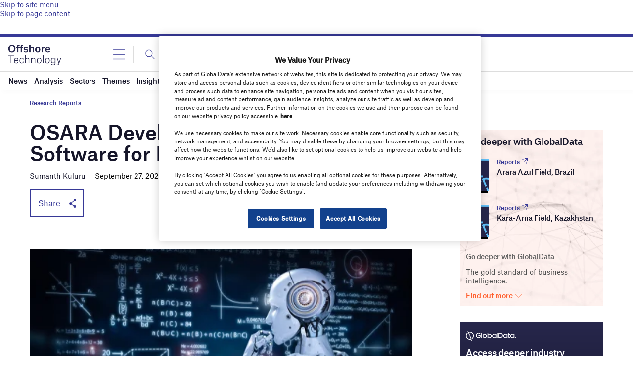

--- FILE ---
content_type: text/html; charset=utf-8
request_url: https://www.google.com/recaptcha/api2/anchor?ar=1&k=6LcqBjQUAAAAAOm0OoVcGhdeuwRaYeG44rfzGqtv&co=aHR0cHM6Ly93d3cub2Zmc2hvcmUtdGVjaG5vbG9neS5jb206NDQz&hl=en&v=PoyoqOPhxBO7pBk68S4YbpHZ&size=normal&anchor-ms=20000&execute-ms=30000&cb=e578c8zee2yv
body_size: 49505
content:
<!DOCTYPE HTML><html dir="ltr" lang="en"><head><meta http-equiv="Content-Type" content="text/html; charset=UTF-8">
<meta http-equiv="X-UA-Compatible" content="IE=edge">
<title>reCAPTCHA</title>
<style type="text/css">
/* cyrillic-ext */
@font-face {
  font-family: 'Roboto';
  font-style: normal;
  font-weight: 400;
  font-stretch: 100%;
  src: url(//fonts.gstatic.com/s/roboto/v48/KFO7CnqEu92Fr1ME7kSn66aGLdTylUAMa3GUBHMdazTgWw.woff2) format('woff2');
  unicode-range: U+0460-052F, U+1C80-1C8A, U+20B4, U+2DE0-2DFF, U+A640-A69F, U+FE2E-FE2F;
}
/* cyrillic */
@font-face {
  font-family: 'Roboto';
  font-style: normal;
  font-weight: 400;
  font-stretch: 100%;
  src: url(//fonts.gstatic.com/s/roboto/v48/KFO7CnqEu92Fr1ME7kSn66aGLdTylUAMa3iUBHMdazTgWw.woff2) format('woff2');
  unicode-range: U+0301, U+0400-045F, U+0490-0491, U+04B0-04B1, U+2116;
}
/* greek-ext */
@font-face {
  font-family: 'Roboto';
  font-style: normal;
  font-weight: 400;
  font-stretch: 100%;
  src: url(//fonts.gstatic.com/s/roboto/v48/KFO7CnqEu92Fr1ME7kSn66aGLdTylUAMa3CUBHMdazTgWw.woff2) format('woff2');
  unicode-range: U+1F00-1FFF;
}
/* greek */
@font-face {
  font-family: 'Roboto';
  font-style: normal;
  font-weight: 400;
  font-stretch: 100%;
  src: url(//fonts.gstatic.com/s/roboto/v48/KFO7CnqEu92Fr1ME7kSn66aGLdTylUAMa3-UBHMdazTgWw.woff2) format('woff2');
  unicode-range: U+0370-0377, U+037A-037F, U+0384-038A, U+038C, U+038E-03A1, U+03A3-03FF;
}
/* math */
@font-face {
  font-family: 'Roboto';
  font-style: normal;
  font-weight: 400;
  font-stretch: 100%;
  src: url(//fonts.gstatic.com/s/roboto/v48/KFO7CnqEu92Fr1ME7kSn66aGLdTylUAMawCUBHMdazTgWw.woff2) format('woff2');
  unicode-range: U+0302-0303, U+0305, U+0307-0308, U+0310, U+0312, U+0315, U+031A, U+0326-0327, U+032C, U+032F-0330, U+0332-0333, U+0338, U+033A, U+0346, U+034D, U+0391-03A1, U+03A3-03A9, U+03B1-03C9, U+03D1, U+03D5-03D6, U+03F0-03F1, U+03F4-03F5, U+2016-2017, U+2034-2038, U+203C, U+2040, U+2043, U+2047, U+2050, U+2057, U+205F, U+2070-2071, U+2074-208E, U+2090-209C, U+20D0-20DC, U+20E1, U+20E5-20EF, U+2100-2112, U+2114-2115, U+2117-2121, U+2123-214F, U+2190, U+2192, U+2194-21AE, U+21B0-21E5, U+21F1-21F2, U+21F4-2211, U+2213-2214, U+2216-22FF, U+2308-230B, U+2310, U+2319, U+231C-2321, U+2336-237A, U+237C, U+2395, U+239B-23B7, U+23D0, U+23DC-23E1, U+2474-2475, U+25AF, U+25B3, U+25B7, U+25BD, U+25C1, U+25CA, U+25CC, U+25FB, U+266D-266F, U+27C0-27FF, U+2900-2AFF, U+2B0E-2B11, U+2B30-2B4C, U+2BFE, U+3030, U+FF5B, U+FF5D, U+1D400-1D7FF, U+1EE00-1EEFF;
}
/* symbols */
@font-face {
  font-family: 'Roboto';
  font-style: normal;
  font-weight: 400;
  font-stretch: 100%;
  src: url(//fonts.gstatic.com/s/roboto/v48/KFO7CnqEu92Fr1ME7kSn66aGLdTylUAMaxKUBHMdazTgWw.woff2) format('woff2');
  unicode-range: U+0001-000C, U+000E-001F, U+007F-009F, U+20DD-20E0, U+20E2-20E4, U+2150-218F, U+2190, U+2192, U+2194-2199, U+21AF, U+21E6-21F0, U+21F3, U+2218-2219, U+2299, U+22C4-22C6, U+2300-243F, U+2440-244A, U+2460-24FF, U+25A0-27BF, U+2800-28FF, U+2921-2922, U+2981, U+29BF, U+29EB, U+2B00-2BFF, U+4DC0-4DFF, U+FFF9-FFFB, U+10140-1018E, U+10190-1019C, U+101A0, U+101D0-101FD, U+102E0-102FB, U+10E60-10E7E, U+1D2C0-1D2D3, U+1D2E0-1D37F, U+1F000-1F0FF, U+1F100-1F1AD, U+1F1E6-1F1FF, U+1F30D-1F30F, U+1F315, U+1F31C, U+1F31E, U+1F320-1F32C, U+1F336, U+1F378, U+1F37D, U+1F382, U+1F393-1F39F, U+1F3A7-1F3A8, U+1F3AC-1F3AF, U+1F3C2, U+1F3C4-1F3C6, U+1F3CA-1F3CE, U+1F3D4-1F3E0, U+1F3ED, U+1F3F1-1F3F3, U+1F3F5-1F3F7, U+1F408, U+1F415, U+1F41F, U+1F426, U+1F43F, U+1F441-1F442, U+1F444, U+1F446-1F449, U+1F44C-1F44E, U+1F453, U+1F46A, U+1F47D, U+1F4A3, U+1F4B0, U+1F4B3, U+1F4B9, U+1F4BB, U+1F4BF, U+1F4C8-1F4CB, U+1F4D6, U+1F4DA, U+1F4DF, U+1F4E3-1F4E6, U+1F4EA-1F4ED, U+1F4F7, U+1F4F9-1F4FB, U+1F4FD-1F4FE, U+1F503, U+1F507-1F50B, U+1F50D, U+1F512-1F513, U+1F53E-1F54A, U+1F54F-1F5FA, U+1F610, U+1F650-1F67F, U+1F687, U+1F68D, U+1F691, U+1F694, U+1F698, U+1F6AD, U+1F6B2, U+1F6B9-1F6BA, U+1F6BC, U+1F6C6-1F6CF, U+1F6D3-1F6D7, U+1F6E0-1F6EA, U+1F6F0-1F6F3, U+1F6F7-1F6FC, U+1F700-1F7FF, U+1F800-1F80B, U+1F810-1F847, U+1F850-1F859, U+1F860-1F887, U+1F890-1F8AD, U+1F8B0-1F8BB, U+1F8C0-1F8C1, U+1F900-1F90B, U+1F93B, U+1F946, U+1F984, U+1F996, U+1F9E9, U+1FA00-1FA6F, U+1FA70-1FA7C, U+1FA80-1FA89, U+1FA8F-1FAC6, U+1FACE-1FADC, U+1FADF-1FAE9, U+1FAF0-1FAF8, U+1FB00-1FBFF;
}
/* vietnamese */
@font-face {
  font-family: 'Roboto';
  font-style: normal;
  font-weight: 400;
  font-stretch: 100%;
  src: url(//fonts.gstatic.com/s/roboto/v48/KFO7CnqEu92Fr1ME7kSn66aGLdTylUAMa3OUBHMdazTgWw.woff2) format('woff2');
  unicode-range: U+0102-0103, U+0110-0111, U+0128-0129, U+0168-0169, U+01A0-01A1, U+01AF-01B0, U+0300-0301, U+0303-0304, U+0308-0309, U+0323, U+0329, U+1EA0-1EF9, U+20AB;
}
/* latin-ext */
@font-face {
  font-family: 'Roboto';
  font-style: normal;
  font-weight: 400;
  font-stretch: 100%;
  src: url(//fonts.gstatic.com/s/roboto/v48/KFO7CnqEu92Fr1ME7kSn66aGLdTylUAMa3KUBHMdazTgWw.woff2) format('woff2');
  unicode-range: U+0100-02BA, U+02BD-02C5, U+02C7-02CC, U+02CE-02D7, U+02DD-02FF, U+0304, U+0308, U+0329, U+1D00-1DBF, U+1E00-1E9F, U+1EF2-1EFF, U+2020, U+20A0-20AB, U+20AD-20C0, U+2113, U+2C60-2C7F, U+A720-A7FF;
}
/* latin */
@font-face {
  font-family: 'Roboto';
  font-style: normal;
  font-weight: 400;
  font-stretch: 100%;
  src: url(//fonts.gstatic.com/s/roboto/v48/KFO7CnqEu92Fr1ME7kSn66aGLdTylUAMa3yUBHMdazQ.woff2) format('woff2');
  unicode-range: U+0000-00FF, U+0131, U+0152-0153, U+02BB-02BC, U+02C6, U+02DA, U+02DC, U+0304, U+0308, U+0329, U+2000-206F, U+20AC, U+2122, U+2191, U+2193, U+2212, U+2215, U+FEFF, U+FFFD;
}
/* cyrillic-ext */
@font-face {
  font-family: 'Roboto';
  font-style: normal;
  font-weight: 500;
  font-stretch: 100%;
  src: url(//fonts.gstatic.com/s/roboto/v48/KFO7CnqEu92Fr1ME7kSn66aGLdTylUAMa3GUBHMdazTgWw.woff2) format('woff2');
  unicode-range: U+0460-052F, U+1C80-1C8A, U+20B4, U+2DE0-2DFF, U+A640-A69F, U+FE2E-FE2F;
}
/* cyrillic */
@font-face {
  font-family: 'Roboto';
  font-style: normal;
  font-weight: 500;
  font-stretch: 100%;
  src: url(//fonts.gstatic.com/s/roboto/v48/KFO7CnqEu92Fr1ME7kSn66aGLdTylUAMa3iUBHMdazTgWw.woff2) format('woff2');
  unicode-range: U+0301, U+0400-045F, U+0490-0491, U+04B0-04B1, U+2116;
}
/* greek-ext */
@font-face {
  font-family: 'Roboto';
  font-style: normal;
  font-weight: 500;
  font-stretch: 100%;
  src: url(//fonts.gstatic.com/s/roboto/v48/KFO7CnqEu92Fr1ME7kSn66aGLdTylUAMa3CUBHMdazTgWw.woff2) format('woff2');
  unicode-range: U+1F00-1FFF;
}
/* greek */
@font-face {
  font-family: 'Roboto';
  font-style: normal;
  font-weight: 500;
  font-stretch: 100%;
  src: url(//fonts.gstatic.com/s/roboto/v48/KFO7CnqEu92Fr1ME7kSn66aGLdTylUAMa3-UBHMdazTgWw.woff2) format('woff2');
  unicode-range: U+0370-0377, U+037A-037F, U+0384-038A, U+038C, U+038E-03A1, U+03A3-03FF;
}
/* math */
@font-face {
  font-family: 'Roboto';
  font-style: normal;
  font-weight: 500;
  font-stretch: 100%;
  src: url(//fonts.gstatic.com/s/roboto/v48/KFO7CnqEu92Fr1ME7kSn66aGLdTylUAMawCUBHMdazTgWw.woff2) format('woff2');
  unicode-range: U+0302-0303, U+0305, U+0307-0308, U+0310, U+0312, U+0315, U+031A, U+0326-0327, U+032C, U+032F-0330, U+0332-0333, U+0338, U+033A, U+0346, U+034D, U+0391-03A1, U+03A3-03A9, U+03B1-03C9, U+03D1, U+03D5-03D6, U+03F0-03F1, U+03F4-03F5, U+2016-2017, U+2034-2038, U+203C, U+2040, U+2043, U+2047, U+2050, U+2057, U+205F, U+2070-2071, U+2074-208E, U+2090-209C, U+20D0-20DC, U+20E1, U+20E5-20EF, U+2100-2112, U+2114-2115, U+2117-2121, U+2123-214F, U+2190, U+2192, U+2194-21AE, U+21B0-21E5, U+21F1-21F2, U+21F4-2211, U+2213-2214, U+2216-22FF, U+2308-230B, U+2310, U+2319, U+231C-2321, U+2336-237A, U+237C, U+2395, U+239B-23B7, U+23D0, U+23DC-23E1, U+2474-2475, U+25AF, U+25B3, U+25B7, U+25BD, U+25C1, U+25CA, U+25CC, U+25FB, U+266D-266F, U+27C0-27FF, U+2900-2AFF, U+2B0E-2B11, U+2B30-2B4C, U+2BFE, U+3030, U+FF5B, U+FF5D, U+1D400-1D7FF, U+1EE00-1EEFF;
}
/* symbols */
@font-face {
  font-family: 'Roboto';
  font-style: normal;
  font-weight: 500;
  font-stretch: 100%;
  src: url(//fonts.gstatic.com/s/roboto/v48/KFO7CnqEu92Fr1ME7kSn66aGLdTylUAMaxKUBHMdazTgWw.woff2) format('woff2');
  unicode-range: U+0001-000C, U+000E-001F, U+007F-009F, U+20DD-20E0, U+20E2-20E4, U+2150-218F, U+2190, U+2192, U+2194-2199, U+21AF, U+21E6-21F0, U+21F3, U+2218-2219, U+2299, U+22C4-22C6, U+2300-243F, U+2440-244A, U+2460-24FF, U+25A0-27BF, U+2800-28FF, U+2921-2922, U+2981, U+29BF, U+29EB, U+2B00-2BFF, U+4DC0-4DFF, U+FFF9-FFFB, U+10140-1018E, U+10190-1019C, U+101A0, U+101D0-101FD, U+102E0-102FB, U+10E60-10E7E, U+1D2C0-1D2D3, U+1D2E0-1D37F, U+1F000-1F0FF, U+1F100-1F1AD, U+1F1E6-1F1FF, U+1F30D-1F30F, U+1F315, U+1F31C, U+1F31E, U+1F320-1F32C, U+1F336, U+1F378, U+1F37D, U+1F382, U+1F393-1F39F, U+1F3A7-1F3A8, U+1F3AC-1F3AF, U+1F3C2, U+1F3C4-1F3C6, U+1F3CA-1F3CE, U+1F3D4-1F3E0, U+1F3ED, U+1F3F1-1F3F3, U+1F3F5-1F3F7, U+1F408, U+1F415, U+1F41F, U+1F426, U+1F43F, U+1F441-1F442, U+1F444, U+1F446-1F449, U+1F44C-1F44E, U+1F453, U+1F46A, U+1F47D, U+1F4A3, U+1F4B0, U+1F4B3, U+1F4B9, U+1F4BB, U+1F4BF, U+1F4C8-1F4CB, U+1F4D6, U+1F4DA, U+1F4DF, U+1F4E3-1F4E6, U+1F4EA-1F4ED, U+1F4F7, U+1F4F9-1F4FB, U+1F4FD-1F4FE, U+1F503, U+1F507-1F50B, U+1F50D, U+1F512-1F513, U+1F53E-1F54A, U+1F54F-1F5FA, U+1F610, U+1F650-1F67F, U+1F687, U+1F68D, U+1F691, U+1F694, U+1F698, U+1F6AD, U+1F6B2, U+1F6B9-1F6BA, U+1F6BC, U+1F6C6-1F6CF, U+1F6D3-1F6D7, U+1F6E0-1F6EA, U+1F6F0-1F6F3, U+1F6F7-1F6FC, U+1F700-1F7FF, U+1F800-1F80B, U+1F810-1F847, U+1F850-1F859, U+1F860-1F887, U+1F890-1F8AD, U+1F8B0-1F8BB, U+1F8C0-1F8C1, U+1F900-1F90B, U+1F93B, U+1F946, U+1F984, U+1F996, U+1F9E9, U+1FA00-1FA6F, U+1FA70-1FA7C, U+1FA80-1FA89, U+1FA8F-1FAC6, U+1FACE-1FADC, U+1FADF-1FAE9, U+1FAF0-1FAF8, U+1FB00-1FBFF;
}
/* vietnamese */
@font-face {
  font-family: 'Roboto';
  font-style: normal;
  font-weight: 500;
  font-stretch: 100%;
  src: url(//fonts.gstatic.com/s/roboto/v48/KFO7CnqEu92Fr1ME7kSn66aGLdTylUAMa3OUBHMdazTgWw.woff2) format('woff2');
  unicode-range: U+0102-0103, U+0110-0111, U+0128-0129, U+0168-0169, U+01A0-01A1, U+01AF-01B0, U+0300-0301, U+0303-0304, U+0308-0309, U+0323, U+0329, U+1EA0-1EF9, U+20AB;
}
/* latin-ext */
@font-face {
  font-family: 'Roboto';
  font-style: normal;
  font-weight: 500;
  font-stretch: 100%;
  src: url(//fonts.gstatic.com/s/roboto/v48/KFO7CnqEu92Fr1ME7kSn66aGLdTylUAMa3KUBHMdazTgWw.woff2) format('woff2');
  unicode-range: U+0100-02BA, U+02BD-02C5, U+02C7-02CC, U+02CE-02D7, U+02DD-02FF, U+0304, U+0308, U+0329, U+1D00-1DBF, U+1E00-1E9F, U+1EF2-1EFF, U+2020, U+20A0-20AB, U+20AD-20C0, U+2113, U+2C60-2C7F, U+A720-A7FF;
}
/* latin */
@font-face {
  font-family: 'Roboto';
  font-style: normal;
  font-weight: 500;
  font-stretch: 100%;
  src: url(//fonts.gstatic.com/s/roboto/v48/KFO7CnqEu92Fr1ME7kSn66aGLdTylUAMa3yUBHMdazQ.woff2) format('woff2');
  unicode-range: U+0000-00FF, U+0131, U+0152-0153, U+02BB-02BC, U+02C6, U+02DA, U+02DC, U+0304, U+0308, U+0329, U+2000-206F, U+20AC, U+2122, U+2191, U+2193, U+2212, U+2215, U+FEFF, U+FFFD;
}
/* cyrillic-ext */
@font-face {
  font-family: 'Roboto';
  font-style: normal;
  font-weight: 900;
  font-stretch: 100%;
  src: url(//fonts.gstatic.com/s/roboto/v48/KFO7CnqEu92Fr1ME7kSn66aGLdTylUAMa3GUBHMdazTgWw.woff2) format('woff2');
  unicode-range: U+0460-052F, U+1C80-1C8A, U+20B4, U+2DE0-2DFF, U+A640-A69F, U+FE2E-FE2F;
}
/* cyrillic */
@font-face {
  font-family: 'Roboto';
  font-style: normal;
  font-weight: 900;
  font-stretch: 100%;
  src: url(//fonts.gstatic.com/s/roboto/v48/KFO7CnqEu92Fr1ME7kSn66aGLdTylUAMa3iUBHMdazTgWw.woff2) format('woff2');
  unicode-range: U+0301, U+0400-045F, U+0490-0491, U+04B0-04B1, U+2116;
}
/* greek-ext */
@font-face {
  font-family: 'Roboto';
  font-style: normal;
  font-weight: 900;
  font-stretch: 100%;
  src: url(//fonts.gstatic.com/s/roboto/v48/KFO7CnqEu92Fr1ME7kSn66aGLdTylUAMa3CUBHMdazTgWw.woff2) format('woff2');
  unicode-range: U+1F00-1FFF;
}
/* greek */
@font-face {
  font-family: 'Roboto';
  font-style: normal;
  font-weight: 900;
  font-stretch: 100%;
  src: url(//fonts.gstatic.com/s/roboto/v48/KFO7CnqEu92Fr1ME7kSn66aGLdTylUAMa3-UBHMdazTgWw.woff2) format('woff2');
  unicode-range: U+0370-0377, U+037A-037F, U+0384-038A, U+038C, U+038E-03A1, U+03A3-03FF;
}
/* math */
@font-face {
  font-family: 'Roboto';
  font-style: normal;
  font-weight: 900;
  font-stretch: 100%;
  src: url(//fonts.gstatic.com/s/roboto/v48/KFO7CnqEu92Fr1ME7kSn66aGLdTylUAMawCUBHMdazTgWw.woff2) format('woff2');
  unicode-range: U+0302-0303, U+0305, U+0307-0308, U+0310, U+0312, U+0315, U+031A, U+0326-0327, U+032C, U+032F-0330, U+0332-0333, U+0338, U+033A, U+0346, U+034D, U+0391-03A1, U+03A3-03A9, U+03B1-03C9, U+03D1, U+03D5-03D6, U+03F0-03F1, U+03F4-03F5, U+2016-2017, U+2034-2038, U+203C, U+2040, U+2043, U+2047, U+2050, U+2057, U+205F, U+2070-2071, U+2074-208E, U+2090-209C, U+20D0-20DC, U+20E1, U+20E5-20EF, U+2100-2112, U+2114-2115, U+2117-2121, U+2123-214F, U+2190, U+2192, U+2194-21AE, U+21B0-21E5, U+21F1-21F2, U+21F4-2211, U+2213-2214, U+2216-22FF, U+2308-230B, U+2310, U+2319, U+231C-2321, U+2336-237A, U+237C, U+2395, U+239B-23B7, U+23D0, U+23DC-23E1, U+2474-2475, U+25AF, U+25B3, U+25B7, U+25BD, U+25C1, U+25CA, U+25CC, U+25FB, U+266D-266F, U+27C0-27FF, U+2900-2AFF, U+2B0E-2B11, U+2B30-2B4C, U+2BFE, U+3030, U+FF5B, U+FF5D, U+1D400-1D7FF, U+1EE00-1EEFF;
}
/* symbols */
@font-face {
  font-family: 'Roboto';
  font-style: normal;
  font-weight: 900;
  font-stretch: 100%;
  src: url(//fonts.gstatic.com/s/roboto/v48/KFO7CnqEu92Fr1ME7kSn66aGLdTylUAMaxKUBHMdazTgWw.woff2) format('woff2');
  unicode-range: U+0001-000C, U+000E-001F, U+007F-009F, U+20DD-20E0, U+20E2-20E4, U+2150-218F, U+2190, U+2192, U+2194-2199, U+21AF, U+21E6-21F0, U+21F3, U+2218-2219, U+2299, U+22C4-22C6, U+2300-243F, U+2440-244A, U+2460-24FF, U+25A0-27BF, U+2800-28FF, U+2921-2922, U+2981, U+29BF, U+29EB, U+2B00-2BFF, U+4DC0-4DFF, U+FFF9-FFFB, U+10140-1018E, U+10190-1019C, U+101A0, U+101D0-101FD, U+102E0-102FB, U+10E60-10E7E, U+1D2C0-1D2D3, U+1D2E0-1D37F, U+1F000-1F0FF, U+1F100-1F1AD, U+1F1E6-1F1FF, U+1F30D-1F30F, U+1F315, U+1F31C, U+1F31E, U+1F320-1F32C, U+1F336, U+1F378, U+1F37D, U+1F382, U+1F393-1F39F, U+1F3A7-1F3A8, U+1F3AC-1F3AF, U+1F3C2, U+1F3C4-1F3C6, U+1F3CA-1F3CE, U+1F3D4-1F3E0, U+1F3ED, U+1F3F1-1F3F3, U+1F3F5-1F3F7, U+1F408, U+1F415, U+1F41F, U+1F426, U+1F43F, U+1F441-1F442, U+1F444, U+1F446-1F449, U+1F44C-1F44E, U+1F453, U+1F46A, U+1F47D, U+1F4A3, U+1F4B0, U+1F4B3, U+1F4B9, U+1F4BB, U+1F4BF, U+1F4C8-1F4CB, U+1F4D6, U+1F4DA, U+1F4DF, U+1F4E3-1F4E6, U+1F4EA-1F4ED, U+1F4F7, U+1F4F9-1F4FB, U+1F4FD-1F4FE, U+1F503, U+1F507-1F50B, U+1F50D, U+1F512-1F513, U+1F53E-1F54A, U+1F54F-1F5FA, U+1F610, U+1F650-1F67F, U+1F687, U+1F68D, U+1F691, U+1F694, U+1F698, U+1F6AD, U+1F6B2, U+1F6B9-1F6BA, U+1F6BC, U+1F6C6-1F6CF, U+1F6D3-1F6D7, U+1F6E0-1F6EA, U+1F6F0-1F6F3, U+1F6F7-1F6FC, U+1F700-1F7FF, U+1F800-1F80B, U+1F810-1F847, U+1F850-1F859, U+1F860-1F887, U+1F890-1F8AD, U+1F8B0-1F8BB, U+1F8C0-1F8C1, U+1F900-1F90B, U+1F93B, U+1F946, U+1F984, U+1F996, U+1F9E9, U+1FA00-1FA6F, U+1FA70-1FA7C, U+1FA80-1FA89, U+1FA8F-1FAC6, U+1FACE-1FADC, U+1FADF-1FAE9, U+1FAF0-1FAF8, U+1FB00-1FBFF;
}
/* vietnamese */
@font-face {
  font-family: 'Roboto';
  font-style: normal;
  font-weight: 900;
  font-stretch: 100%;
  src: url(//fonts.gstatic.com/s/roboto/v48/KFO7CnqEu92Fr1ME7kSn66aGLdTylUAMa3OUBHMdazTgWw.woff2) format('woff2');
  unicode-range: U+0102-0103, U+0110-0111, U+0128-0129, U+0168-0169, U+01A0-01A1, U+01AF-01B0, U+0300-0301, U+0303-0304, U+0308-0309, U+0323, U+0329, U+1EA0-1EF9, U+20AB;
}
/* latin-ext */
@font-face {
  font-family: 'Roboto';
  font-style: normal;
  font-weight: 900;
  font-stretch: 100%;
  src: url(//fonts.gstatic.com/s/roboto/v48/KFO7CnqEu92Fr1ME7kSn66aGLdTylUAMa3KUBHMdazTgWw.woff2) format('woff2');
  unicode-range: U+0100-02BA, U+02BD-02C5, U+02C7-02CC, U+02CE-02D7, U+02DD-02FF, U+0304, U+0308, U+0329, U+1D00-1DBF, U+1E00-1E9F, U+1EF2-1EFF, U+2020, U+20A0-20AB, U+20AD-20C0, U+2113, U+2C60-2C7F, U+A720-A7FF;
}
/* latin */
@font-face {
  font-family: 'Roboto';
  font-style: normal;
  font-weight: 900;
  font-stretch: 100%;
  src: url(//fonts.gstatic.com/s/roboto/v48/KFO7CnqEu92Fr1ME7kSn66aGLdTylUAMa3yUBHMdazQ.woff2) format('woff2');
  unicode-range: U+0000-00FF, U+0131, U+0152-0153, U+02BB-02BC, U+02C6, U+02DA, U+02DC, U+0304, U+0308, U+0329, U+2000-206F, U+20AC, U+2122, U+2191, U+2193, U+2212, U+2215, U+FEFF, U+FFFD;
}

</style>
<link rel="stylesheet" type="text/css" href="https://www.gstatic.com/recaptcha/releases/PoyoqOPhxBO7pBk68S4YbpHZ/styles__ltr.css">
<script nonce="lw7wCH0tTWreP2V4QXoSXg" type="text/javascript">window['__recaptcha_api'] = 'https://www.google.com/recaptcha/api2/';</script>
<script type="text/javascript" src="https://www.gstatic.com/recaptcha/releases/PoyoqOPhxBO7pBk68S4YbpHZ/recaptcha__en.js" nonce="lw7wCH0tTWreP2V4QXoSXg">
      
    </script></head>
<body><div id="rc-anchor-alert" class="rc-anchor-alert"></div>
<input type="hidden" id="recaptcha-token" value="[base64]">
<script type="text/javascript" nonce="lw7wCH0tTWreP2V4QXoSXg">
      recaptcha.anchor.Main.init("[\x22ainput\x22,[\x22bgdata\x22,\x22\x22,\[base64]/[base64]/[base64]/[base64]/[base64]/[base64]/[base64]/[base64]/[base64]/[base64]\\u003d\x22,\[base64]\\u003d\\u003d\x22,\x22GMO9ISc5wp01w71LwpnCuRnDjCTCrsOJRUxQZ8O8WQ/DoHsnOF0PwoHDtsOiJAd6WcKYe8Kgw5Iaw5LDoMOWw5pcICUzIUp/[base64]/[base64]/DmcKbb1LCmMORw4bCm8K2woBfR8OYwpTCuVXDvzPCusOgw6XDkVLDk2w8NGwKw6ErBcOyKsKgw7lNw6gQwp3DisOUw6gtw7HDnE8Vw6obf8KUPzvDtDREw6hkwpBrRyHDnBQ2wogBcMOAwoAHCsORwoYfw6FbU8KSQX4qJ8KBFMKZQFggw6J/eXXDoMOBFcK/w6nCvhzDsmzCj8Oaw5rDvHZwZsOtw7fCtMODScOawrNzwrLDjMOJSsKtRsOPw6LDn8OjJkITwow4K8KEIcOuw7nDv8KHCjZPWsKUYcO/w50WwrrDmsO8OsKsS8KyGGXDocKlwqxaYcKvIzRAKcOYw6lrwqsWecOdP8OKwoh9woQGw5TDsMOaRSbDv8OSwqkfDADDgMOyMsOodV/Ck1nCssO3TVojDMKANsKCDBE6YsObPsOmS8K4F8OgFQY9BlshTsO9Hwg3ZCbDs0Brw5lUaT1fTcORU33Cs25nw6B7w7ZlaHpXw5DCgMKgbW5owpliw69xw4LDgwPDvVvDhcKSZgrCu3XCk8OyKsKIw5IGR8KrHRPDo8Kkw4HDkk/DjmXDp2wQwrrCm0nDksOXb8OoeCdvEmfCqsKDwodmw6psw6BYw4zDtsKjWMKyfsKMwoNiezNeS8O2QHIowqMlDlAJwos9wrJkcAcABQxrwqXDtivDu2jDq8OkwqIgw4nCoiTDmsOtc0HDpU5vwpbCvjVtcS3DizJJw7jDtmQWwpfCtcOAw4vDow/CmyLCm3RhTAQ4w5vDs2E2wqjCpMOMwrvDnl4mwospOwnCphV5wpPCrMOEPynCvMOAQAPCrTDCiMO4w4LCrsKgwpTDt8OsR23CosKpHzhzZMKVwpzDrwgkEl8lUcKnOcKhYmXCgFHCg8OSOTDCgsKFLsOQQ8KkwoR/[base64]/Cl8KbwqAMwo0Bw4vCgRMeL3MwDsK6wr91w7hfwoIswrbDrcOwIMKmfsOmXHpRS244wptZb8KLIMOEXsO3w6Mow7sMw5XCsg53fcOnw6bDoMOHwp9BwpfCgEzDlMO/[base64]/DlW7CpcKHLMOBZcKywo44UCVXwroxwoDDqcONw5JFwrFQa0w4YU/CicKrd8OYwrjCvMK2w70LwpgJDcKeKHnCvMKbw4bCqMOawp0ANcKeBzjCkcKzwrrDqHZkNMKjLDbDj3fCusOyFVgZw5oRSMO5wr/CvlFNUlhLwpvCuBvDscKiw7HCgRXCtMOrCBnDh1Q4w5Faw5rCqGLDg8O1wrnCrMKTQ2khIMOGXl8hw6TDjcOPXSURw6QfwprCs8KhTnwNKcOjwpclHMKhECkLw4LDo8O4wrJGZ8OYScKawokcw7UuQMOyw6kgw6/CoMOQIhTCvsKbw4xMwp5Bw6LChMKGBnppN8ORC8KBA1XDjiPDr8KWwoEowqtjwqXCr0QAbl3CksKGwo/DkMKFw4/Cig8zHGsgw4UFw73ClXtdNV/Cvn/DkMO8w4rDvCHCtsOQJVjDg8KbFB3DocOpw6ksXMOpw5zCt2HDnMObHcKgdMOzwpvDp3TCv8KnaMOow5/DpyJqw4h4UsOUwrnDjmwZwrAAw6LCnk7Dpgoaw6DCo03DpywnPMKNZzHCiXtdO8KvLFkTLsK7PMKoYxjCiSjDqcOTa1Nww492wocvB8KMw6HCgsKTaFTCqsOtw4Ypw50LwqxUdRXDssO5wo5dwpvDiD7CgR/DosOyecKIcjgmfT9dw6bDny82w6XDnMK2woLDjxQSNFXCn8OjGsKUwpZNXVwrZsKWFMOxLAlhdnbDncO1RXlmwpBkwrkmB8Kvw5rDtsO9OcOzw50RYsOOw7/CqGjCrgFqNFNLMcOXw5kXw5BZQ0tUw5vDhVTCnMOWDMOFVxHCu8KUw7FZw6U/dsOyL1rCj37Do8OZwrd+b8KLWyQuw7HCrsOQw5tjw7zDh8O5WcOhMBhfwoZPJnV7wrJRwqbDlCfDty/CkcK+woHDo8KGVB7DhcOYcHBOwqLChgQMwq4dSzRMw6rDp8ONw6TDv8KSUMK1wpTCj8OYdMOFW8K3QMKPwpo6V8OHdsKSS8OeE2fClVjCtmrDusO4bQPCqsKVJ07DuMOjSMKcQsKFGcO0wq/[base64]/XTrCmMOZwojDokUawrtGw7YQwrLCmMOXSsKQMFPDrcO2w67Du8KsJ8KeRSjDpwsfSsKHLkRGw6TDsHDDm8OCw5ROUgBCw6Qqw6zCssOwwq7DkMKiw7YWesOGw4RFwo/DmsOvIcK6wqMjTE3CnTDCv8Onw6bDjxYWwr5DTMOSwpzDrMKkBsOJw65nwpLCjEcOQ3FRA3hoJ1jCuMOew6xcVnPDtcOgGDvCsmNmwq/[base64]/[base64]/[base64]/[base64]/[base64]/wprDrMOgw7QGVmfCi8OZdWMtb3N8w60zL2XDpsORSMKBWDxswpBKwodAA8KxcMOTw6bDrcKDw5jDoT99A8KVGiTCo2RWTzoGwpdGTksRWcKeMDp3UwFmRk9gcRU3EsOVHDJVwrXDuU/[base64]/Y8KaHMKSasOhX8O+w70rCMOwBALCtcOAFMKzwpMpcFzCksKaw4jDu2PDjXUWaF98Bm8CwrrDjWTCqjrDmsOhC0HDjhvDnUzDmwjCicKyw6IVw69KL144w63Ci0odw4XDrcOCw5zDkUAMw6bDnXN/fnkMw4VuacO1wpbCkGTCh2rDnMOewrQbwq4zA8OFwr3CtyUtw61XO34Xwp1bFDcFSgVUwoVvTsK4M8KHG1coR8KxRgzCtF/[base64]/wrHCiGQHTsKawq1gLcOrwqsETR9Pw7LDq8OaG8KJwpbDncKxD8K1MTjDucOYwo5MwrjDsMKKw7/Ds8Kda8O9Exkdw68Xa8KsMcOVKSUNwpdqEw/DtQ4yH045w73CpcK/[base64]/CsXTDjsOFScKGCn8IDMKrwqsqwpzCghlPE3I5MyBtwojDjVQkw7UqwphJEnzDq8OJwqfCuQE8SsOpCsKtwokAJWNuwosWF8KvSsK0QFBkYjzCtMOxw7rCpMKZUcKnw5jCqjd7wp/DsMKVRMOHw4tvwpzDmBM9wpjCrcObfcO5EMK2wo7CssKdNcKzwqhlw4DDhMKNKxgDwrfCgX1Swp97IW8ew6vDtCfDoXfDncOJJlnCvsOzKxhTeHgOwpUfdQc8QsOueXdSH1QbKQs7YcObKcOCPsKCL8K8wqE1A8KUfcOtbx7ClcOcBy/DhzDDgcOJfMOsS1ZlTcKoZi/CqsOfaMOZw5t0JMOBc1/CkVoqGsKGw6/Djg7DucKuAnMPFTjDmhYOw41CZMKSw7PCoWp+wppBw6fCjwHCqV3CmkDDssKjwrJTOcKGQMKzw70vw4LDoA3DoMKrw5TDs8KNNsOKAcOmJQ9qw6HCtDfDnSLDp2Ajw5tnw4nDjMOWw4ttTMOKU8OIw7TCvsOydsK0wqHCv1rCtH/[base64]/Cu8Otw603wrLCicKSGMK5w6fCv8OXwrR4VsK+w5nDvzbDs2rDlx/DuDPDv8K2V8K3w5TDrMKQwrDDhsO6w4DDpTbCqMOoIcOKVjLCiMO3DcKiw5cYK1lVL8OcB8KkfiYBd1/DoMK+wo/Cm8OYwqwCw6c6HgTDmX/DnGDDksORwrjDgncHw6IwCCc6wqDCsR/DvRJGKybDshd4w4XDhwnCkMK8wq3Dih/Cm8O2w7lIw6cEwpB5worDvcOIw7rCvhAtOF9sCDcMwprDjMOZwq7ClcKAw5fDmEDDszkXcB1fH8K+CXPDjQcnw43CssOaI8Ojwqd2J8KjwpHDrcKJwpQtw73Dj8ONw4nDrcOiTcKHeS/CpMKew4rCoADDoTXDssKEwr3DoR9/wo0aw41swqfDpcOpewRuZiPDtcKiEWrCl8Ovw5DDjl0aw4PDuWvCkMKcwo7CkGnCoBcsX0U0wrPCtEfCn0gfXMODwpx6PCbDj0sTbsOJwp3DikBQwoXCr8O2USLCn07CscKQa8OWWX/DpcOLMW8bXnZeLlAbw5DCt1fCp2xEwrDDqHbDnxdXK8KnwovDgW3Dt3wqw5XDjcOBPBfCocKmfcOGBmg6cmjCvjBAwpsuwpPDtyLDmSAIwpXDksKkPsKwP8KOwqrDiMKfw40tIcOJDsOzEXnCoxrDjkw1DS3CscOkwoE/bnZkw77CsHEwXwrCsX0kHMOudlQHw53CsAnCmUQ9w4RYwr1UER3DjcKeGnUXCidyw6XDoQFTwqzDl8KkdRHCocKQw5fDvEPCjk/[base64]/Doi/CkcOOwo/[base64]/[base64]/GcOUwokgw4U9w6fCocOVPHhyanzDgMODwpvCrXzDqMO2bMKXE8OYdUXCqMK5Q8OBH8KiTwXDoywJT13ClsOoPcKBw4fDvMK8c8OAwo4PwrEEwqbDt193eTDCunfCuAJYN8OfdsKKWcOxMcKpDsK/[base64]/DrsOyRMKCFjDCgsORKsK/[base64]/w4sBVsKLw7TDhUnCs25Tb3hRN8OqTmHCoMKhw6dVUzHCicK0N8KvFE5XwptuHG5qJUZqwqxQYV8Uw5AGw6ZccsOhw5Jif8OQwpTCrVJ/[base64]/[base64]/woAUw6hpwpshasKDB146NTAnOMORD3jCvcKew7JFwoTDtAtEw40mwrsowqRQUmpwO1g/JMOvexbCg3TDpMKffnVxwo7DjMO7w5VEwofDo08jYRgyw63Cs8KBDMK+EsK0w7MjY0DCuR/[base64]/[base64]/[base64]/ChlDDiC7DqwUCcFlFdcOgMsKwwrRUJkHDkcKxw7bCjsKxOG/DpAHCocOVFMO2HADCmMKsw5oQwr07wrTDg3EJwq7CmEnCnsKtwqZAMTVfw5wNwpLDjMOJfBbDsxXCjcKqScOgQG4QwofDnSTCnQ4fXcOcw45rQcK+VEh/wo8wb8OhOMKXVMOEBWARwq4Mwo/[base64]/CjMKEMWRnwrTDmE0xLsKAwp0VW8O5w5MDQFx/[base64]/CksKVwrDCncObwowDN8OkwrzDtFkgwonDlsOZwq3DkF4MVsKUwpgCUzdTEcO0w7nDvMKww6peZCRWw5s7w4rDgAnCvU4jZsKpwqnDphDCkMKmOsO8RcKuw5JpwqBMQCQmw4/DnSbCkMOCbcOMwrRfwoBBMcKQw79bwpzDlHtHEjYkfER+wpZxUMK4w6Rrw5fDhMKpw6wPwoTCpWzCssK6w5rDkBDDpnZgw60EBEPDg3oYw5HDlEXCoDvClsOFw5/CjMKaOMOHwpFtwqZvf1VrH3hcw4Iawr7CiwHCk8OEw5fDpcOmwqjDhsKxKEwHUS8cDkdgIHzDq8KWwoslw5BTP8KPZMONw7rCjcOVMMOGwpzCg181HcOZL2/DlV8jw5rCvwbCqkUKTcOtw6gxw7/CulVaNR7ClsOyw6oDSsK+wqPDvsOldMOMwrQhdxbDrlHDrUYxw5HCtAoXWcKPEiPDvwl6wqFwb8K9JcKJMMKBXkwYwpsewrZcw6QMw6Ftw6TDrQMRe2owP8Krw6lGasO/wpjDgMKkE8KawrjDjH5AIMKxRcKTalPCjw9Bwox9w5TCvlleTzlqw7bCpDoMwrt0WcOvGcOqFwgrNhhOwrnCo3Jbw6PCvGHCmUDDl8KOa1zCrlJSHcOow6New78EHMOdP0tCasKsbsKKw4hCw5Y9HjFRecORw6LCiMK/OcKkZTnCpMKZfMKawpfDo8Kow6gsw5DCm8ObwqxnUQcZwqzCgcKkS0rCqMOpHMOlw6IaQsOQDm8MTmvDtsKbesOTwonCtMOUSEnCox/[base64]/[base64]/ClsKIHcOEMUrCsgDDinkbwqzCkg50dMKHwoFNDwLCh8OWw5jCjsOswrbDt8ORCsKCT8K4UcO9dMOUw65acsKMQz4Cwr3DsC7DqsOTb8OSw7J8UsOmRcKjw5x1w6wLwrTCgsKKBhnDqyPCmicIwqvDiEbCsMO/TsO/wrUSTsOsCS5+w48TeMOxABUweG1pwpnCsMKmw4DDvXAzWcKFwphGMVHDljMdQsOHTcKrwohowpdpw4NiwozDmcK7C8OPUcKTwpLDixrDjGc+w6bCtsO3BsOMV8O/WsOEScKOCMKxRcKeDRZHYcOLDSlLJH8fwq49NcO1wpPCk8K+wobDj1rDhW/Dq8OtdsObaF9Jw5AwJDJxMsK+w70OLsOPw5TCvcORM3khH8KywoTCvXRdwq7CsifCtwYKw613Fgssw63CpWtnUF3CvS5Dw4zCrHrCjVxQw6ssNsKKw4HDpQXCkMKJw4oiw6/Csgx/w5NsWcOlVsKxasK9WEvDrA1yI3AGDsOBCSs0w4bCkULDlMOmw4fCtcKedC0Nw45Kw49fY3Atw5bDmjrCjsOtKk7CnBjCoWXCmsKzM1cbFVZZwq/DgsOvcMKZwrDCjcKfK8O3IMOmewHDrMOUJmHDoMKSHRsywq43TXMuwqlAw5MPZsO3w4oJw7bCjcKJwqwVHxDCs1ZIP0jDlGPDp8Khw6zDlcOtLsOAwr7DtU8Tw51VZ8OYw4h+W1rCuMKcQ8Kjwrc6wpprW3NmKsO3w5jChMO/[base64]/DlsK2SMOdwrTCnsKnwqpzJ2bDkMOaBsOMwozCuMOsBcKvU3VEaFbDusOSEsOwNGstw7Ygw67DqjEEw67DiMKvw6wPw4cvZ2U3GF1ZwoVpwo/Clno2S8Kow5jCvgorcwPDnAp+C8KSQ8OwaSfDqcO5wpgPJ8KtMXBgw68lwo3DuMOVEmXDvGnDmMKBPU0Jw4HDkcKCw5vCmcOjwrrCqXcvwr/Cn0XDtcOKGl1SQyRUwpPClsOtw6jClsKdw4k+aFggdRoxw4DCpW3DtQnChMOEw7PChcKwQ1TCgW3CosOSwpnDg8OKwod9IwbChxoIJD/DrMOtFD/Dh0/ChsOnwq/Csmc2d3JGw6rDs2fCthpWP3NXw57DrD08UhpbSMOeX8OdWVjCjMKiGcK4w7d8QDc/wrjCmcKGOsKZJnlUPMOtwrHCthbCoQkIwqDDlMKLwp7CjsK6wpvCqcKrwoB9w4bDisK6fsK6wo3Ci1RbwqQpDlHDpsKTwq7DsMKuG8Kde3rDqMKnDAfDlVfCuMKOw6E3UsOEw7bDmhDCt8KgaEN/[base64]/Dt8Kve8Kvw4fCmsKOaiXCusKKQA/[base64]/[base64]/CpMKPHcK/wp0ndsKTwqtSw5gMw4LDnMOSw41pLsOLwqHCkMOtw7ZpwqXCjcONw7/DkmvCuCARMRrCnm5wdwhAGcOgd8Ouw6Y9wqYhw5DDmQlZw6w2wpTCmRPCo8Kow6LDl8OoAsOxw613wqp5FGxMN8OEw6BCw6HDosORwovCqHjDhsO4FR8VT8KYDTlFXVMjWQLDuAgQw7XCjkwlKsK1OcKFw6vCklXCrUw4wr80VsKzDixowqlDHF/Dn8KQw49pwrFWelnDvn0GasKsw5ZiHsKHP03Cr8K9w5/[base64]/wr/DhhvDpzI6fMOSWcOBw58JGsOHwrHClsKswp7DlMO1DCt7Z1nDoUrCtMOKwoHCsRAaw6LCtsOYD1nCq8K5f8OOFcO9wqTDiS/CmDtBM3XCpEMKwpfDmA5sf8KKNcK6N0vDi1HDlEA+U8KkO8OEwpPDg2A1w7rDrMKhw4VwDjvDq1h/JWHDnjgqwqzDhSXCpT/Cv3Rfw5kiw7PCnD5pY3kOXMOxJ0gAesKrwpwmwpEEw6QmwrcEaAXDoh1AJsOHesKAw63CrMOow53CsE8nZMO+w7gNe8OREE0KdEkkwqkVwpQ6wp/DssK2NMO6w4LDn8Ogah4POHbDnMOowrQGw4pjwqHDuBTChMKpwqV4wqPDuwXCqMOECDYCPEXDqcOAfg8hw5HDjAzCtsOCw592FXg4wqIXG8K9SMOYw7YIw4MYXcK/wpXCnMOyAsK8wp1bHWDDmyRaXcK5dBvClV8kwp/CqjgFw6JTE8K8SGLCrQbDhMOLeHbCqlwEwpZJW8KaFcKwbHYFS0zClUTCssKzQVjCqkLDlWZ0DcKEwo8Gw5HCv8K2ViBLP2xVN8Osw4/DusOnwrrDtxBEw4J0ZXvCkMOkN1LDv8O/[base64]/woFywpQ6XnYZwqJ1NMKUw4DDs1N8NBZRV8Kbwo/CmsObaETCqx7DihA9EcK1w4nCj8Obwr/Cl1Auwo3CqcOeV8OFwoYxCyDCv8OObQEpw5PDqRjDvyVnwp5kHkwdS2DChnzCi8K4WFXDt8KVw49KV8KbwqvDocKlwoHDnMKdwr3Co1TCtWfDqsOOUlfDsMOtfh3CpMOvwoHCqmHDgcKQHj7ClMOPb8KAwqjCiQXDlx1ew7UfJm/CnMOYFcKzU8OpecORXcKkwp0ASFbDrSLDqMKcB8K6w6fDm0jCvGc7w4fCscOZwoHCo8KpG3fCp8K1wrpPBiXChcKheGRkU1HDm8KzTRk2U8KNKsK6ScKDw4TCh8OnasOJU8Oqwp5geXLCpsOhwrfCo8KFw4k8wp/CthJNJsOaJxnCucOuSxAPw4x9wr9KXsKZw50mwqBKwpHCuh/DpsKdRsOxwpVXwo0+w6PChDxzw5bCqnjDg8OKw59yaC4vwqDDkkZdwodseMO3w4PDq2Bvw7bCmsKnDsKOWmHDoCbCkz1Xwr9vw44VMcOfGkx2wqPDk8O/wqDDo8OiwqrCncObJ8KOe8KFwrTCl8K9wobCtcK1N8OEwr9KwqsxfMKJw7XCqMKuw5jDscKAw57CvAlrw4zCrHhXEC/CpDLDvQAFwr/[base64]/Dv8OmYEhMwpA+wq/DnMKTw5MAJ04JWsKncCPCj8OUW03DmMKJQMKiTUnDtWwuQsKowqnCuC7CoMOGcUskw50OwqkWwptLI1hMwrIvw6HClzJ6O8KSVcKrwq4Ya18EXHvDnz96wrzDgkXCncKEdRrDvMOSHMOsw4/Dg8OQAMOTMMOSGX7CkcOcPDNkw7AIdMKzEcOAwq/[base64]/w5LCuwzCuH42wqMwwqJ+wqvDo8OowrgLw6jCmsKxwojDgA3DlRfDtjRTwodZJlXClMOlw6TCi8KBw6TCq8OxKsKjW8Kaw63CmUjCjsOOwrcTwq/ChigOw5vDkMKANQAswprDviLDlQnCtsO9woHCnT0ww74Iw6XCisO1PMOPN8KPe39eJiMDUsKdwpMbw7IaZE8EbsOhBUQjLDTDoj93d8OpMR45H8KrLnLCumvChGMww49aw5LCq8ONw4FFw7vDjwQQNDd0wo3Cn8OSw4rCpE/Dqw7DkcOGwoVuw4jCvVNhwojCoi3Ds8KFwpjDuRgewpYNw5xgw4LDlEfCrnPDnlTDqMONAQnDrcOxwo/Dvksiw4wvJ8O2wrNRJ8K/[base64]/DiMOZw7rClMKEwoIbFwPDvS54U8Osw7LCl8O/w6PDhcKMw43DlMKCJcO6G2nCvsOLw784B14vPsOhHizDhcKew5fClMOHasK9wq7DvV7DgMKQwo3DhUdgw4LCu8KlOcOIB8OIQFkuMcKrKRd/KmLCnWhvw7J0fwBYKcOow5vDnV3CuEPDmsOBCMOSNsOSw6TDp8OvwpXDlHQXwqlZwq4wamhPwqHDicKIZG0jDsKOwrQGRsO0wq/CiSvChcKNSsOWK8KlC8KwCsK+w5AWw6YNw7kcw6UIwpMVcjPDoVLCl1Zrw7YnwpQoACfDkMKNwqbCvcOiOUHDiyPDicKRwpjCtQRLw5nCg8KUJMKKSsO4woPDs3FuwozCuy/DlMONwp/Cn8KOCMK/[base64]/[base64]/ChSBMEMKnQTZHw7lHw6nDrsKWFMKTw6/CjsKjw6chw61cN8OBIlvDrcKfVsOXw5nDkjLCrsO6wrwZOMOaPA/[base64]/CqMOKYl8zw7TCmGrClcKlw77DgTrDjyvCv8KFUwlOCcKWw6AmJVLCp8KGwp4hSyXCrMKhSMK3AAcBSsKyfAwVP8KLUMKrYHsda8Kjw4LDs8KQFMKlci8Gw7nDhD0Lw4fCkjfDncKGw70xM1zDpMKDHcKHUMOoVMKLGQR/w5EOw6fCngjDv8OyMljCqsKSwo7DuMO0BcKtAmgQKsKDw6TDklw6T2ArwprCosOGI8OPFHF5AMK2wqjCjcKVw7dgw4LDqMKNBzLDnlpWdTQpYsOgwrVAwrzDrHLDksKkMcKbVsOvTnRVwqZDKgBkbyJlwrcFwqHDoMOkJ8KVwpDDlU/[base64]/DtBnCkcOHwqZawqEIwq8KO8KMwoZnw7JcFXbCq8O/wpDCpMOiwrvDrMOEwqvDpFvCgsKuwpV3w40ywqHDlhPDsAfCkh0mU8OUw7Jnw5bChR7DjHzCvwJ2dkrDiBnDtXITwo4fQx7Dq8OFw4vDmMKiwosyL8K9dsOELcKAW8O5w5UQw6YfN8Obw5ohwonDnXwyBMKeecOcIMO2FSfCgcOvBA/CicO0wpjCiVnCjEsCZcOvworCvyozciJNw7vCl8OWwpF+w4BGwrPCkA49w5HDksOtw7IPGSnCksKvOxAtE3/[base64]/[base64]/DmlfDp8Oow5nCtcOjw44IM8ODwpvCgcOzFcOqwo9nwpjDisKywq/CnsKlPkE4wqJAYmnCpHDCu2rCkBzDh0XCscO4axctw5bDtnbDhHI6cwHCv8OVE8OFwoPCtcKmIsO5w4PDpMOtw7h1d2sWF1d2ZVw1w4XDscOGwrbDrkhzQxIzwrjCnwJIDMOgcWpGRMO2BWwxcADCrMO4wqAtb3XDtErCgGDCpMO+BsOwwqc/[base64]/w6YtSGwHZX3CllPCmA4fwp7Drx3Ct8OKYQnCg8KODG/Cg8OeUmpzwrvCpcKJwoPDjMKnBXU+F8Klw553aWd4wqV+AcKvbsOjw6pocsOwcxcYB8OKFMK7wobCtsOZw4gGUMK8Hg/CtsOhLTrChsKewqHDsTvCjMOxck8GNcKzw53DgytNw7LCksOqDsO/w71fFsKpQGzCpsKPw6XCpCDCvRExwoVWWFFJwqnCiA5kw48Uw7zCoMK5w7LDscOhMRETwqdUwpRFMsKwf1fCpw3CiwZDw5TCmcKCB8O2fXdJwrZUwqPCoUsYaR4ECiBRwobCr8KDOMOOwpTDjsOfDAUFcCphByDDoi/[base64]/CncO4wp/Ch8O5w5BuDzHCmGwfw7TCn8Oew4w2wpQmw5XDtD7CnxbCpsOEfMO8woVXMUN+QMOmY8KwZSBqIkxZY8OKSsOvS8OgwoVbCxwqwofCqsOWcMOXBMK/wpvCscKiw53CiUjDiX4kTcO+GsKPZsOiLsO3OsKGw5MWwoRMwonDssOwYipqWMKgw5jCnFvDuH1RHcKqOhEoDwnDr2cGTGfDln3CvsOCw4/Cl0dUworCoUVTZEpkcsOcwps6w6l6w6RGenXDs2gTwp4dRVvCrkvDux/CusK8w6rCnSQzJMOawqjCl8OOPVtMSgNOw5Yna8OWw5/Ch39Sw5VZY0dJw7AJw4TDngwoXmp0w45/L8O0CMKMw5nDm8K5w4Zqw4bCqQ7DucO8wpYZJMKpwrd1w6VYP1NKw7Q1b8KtRETDiMOiNMOqLcOrJcKeB8KtexDDs8K/[base64]/[base64]/Ank6PMOnJVtbZlDDrG4wI8Ksw5hza8KMUxTCuSlxcwnCksOAwpHDmMK0w6HCjk3DisKBW3PCvcO0wqXDnsKEw7saFEkWwrNPIcKvwoJow7YxNMKTFw7Du8O7w7LDusOLw4/[base64]/CrjwcBMKcAMKhS8KKw7BDwq4Dw7FmRnvCtMOKKnfDksOxDmJgw4fDgBQmeTbCqMO5w6NHwp46CRRdXsOmwpPDiEzDrsOBQMKNfcKEL8O+ezTCiMK0w6rCswoBw63CsMKHwr/[base64]/w6DDgx5Owo9hwpRPw7XDpQh/[base64]/[base64]/Dt8O7MAHDgMOFw6ZbP2/CjifDj8Kpwo0Ewr/DrcOMQVrCmcO4w6RRa8Kcw6bCtcKyHi40Tn/DnXA+wo1aOMKbLcOvwrkMwpsyw7rCusOlOcK9w7REwrXClsODwrYrw4TDkU/DhcOBT3VwwqnCjW8SMsKhScOBwp/CjMODw6TDqS3ClsOGWWwew73DogbDoGjCqUXDtcKPw4QywpLDi8O4w7xuZDNVMsO8VmtTwo/CqBYpahhdWcOrWMOQwrTDvTduwoTDuhQ4w5XDm8OPwrUBwqLCqmbCpy3CtMK1ZcKILsONw5phwrh5woXCmMOgeXhCbnnCrcKsw5tQw7HDtQcvw5EgKMKGwpLDrMKkOcKhwonDo8Kgw4MSw7luAAg8w5ITfVLCj0rDusKgDkPDihHDjSxOI8Ktwo/[base64]/CgMKubcK+w57DsG13wpA9w5sNwpbDr8K6wr9UNEvDjiLCtBnCq8KlfMKnwqgcw4vDtMOTGCXCrkbCgG/DjwbCvMOnfsK/esK5bULDrMK6w6vDmcOUUcO2wqHDuMOpScOON8KVHMOhw4l3WcOGO8OEw6DCjsKmwrp0woVbwqECw7NBw6rCjsKpw5TCk8KKbAgCHVJ1QE1+woUpw6/DlsOBw7LDlWPCscKuZw0fw41Qc0h4w6BQEFnDszzCpyB2wrAmw6wEwrVfw6k/wojDvCd4XcOzw4/CtQtjwqvCq0XDlsKKYsKyw5TCkcOOwq/[base64]/CpF0/KQg8PcKdNwEwC8OaAMKzfAzCg07Cm8KvJRhpwoYNw6tZwpPDrcOzeX0+VMKUwrDCsw7DmjTCv8KBwr7CllFJeBIzwrNUwonCuQTDqljCqxZowprCvEbDn2DCiS/Di8Otw4gpw4MDD3TDqMO3wpUFw4Y6FMK1w4DDl8OrwrvCshEHwrvDkMKufcOawr/DtMOXw7pjw5rCmsKuw4wDwrbDscOfw4xrw4jCnWwSwrbCtsKlw61dw7I9w7IaC8OOdRzDskDDo8K1wqgxwojCrcOVcFvDq8KCwprDj1RiMsOZw5xjwpbDtcKDLMO1CibDgS/CoAjDmm84RMOUdRDCvcKgwo9vwrwlYMKbwqjCrjbDqMK/IUTCv1svO8Kkf8KwImfCnTXCsGTDmn9Je8KLwpDDvSEKMDJMWDhNR083w64gMgDCgw/CqMK3w6PDh0c0dAHDqAEkK3nCu8Ofw6xjaMKPSHY6w6FTbFhPw5rDmMOtw6XCoUckwr9xQB8Dwptkw6PCmiVcwqdnPMK+wr3Cg8KRw6s1w4gUC8OJwrTCpMK4ZMOJwqjDhVPDvFHCucOgwpnDqBcSDVNEwqvDnXjDnMKaUj/CtiVOw7bDuQnCoyENw69XwpjDrMO9wpttwrzCtCTDlMOAwo4lOhgowpgOKsKow7LCmzrCnkrCjkPClcOjw7tewrDDn8K+w6/CvDF2RsOMwoPDkcKJwpUbK1/Dl8OuwqM1VMKjw7zCo8Oww6nDtsKNw4bDghHDp8KuwoJ7w6x6w5wHLcKJU8KGwpZlLsKfw6rDnMOAwrQNCTxoJyLDkRbCokfDqhTCtW8ZEMKTYsOOYMKYQX0IwokeBhXCtwfCpcKMPMO4w77Cgkxswp8SOcOZQ8OFwoB/U8OeUsKlOm9ew5JUYT4becO+w6DDrA/ChyBRw4nDvcKZRsOFw5zCmQrCp8KyYcOOFj1JHcKITRxjwqI2w6cYw6hrw4IXw7ZmQsOkwosRw7PDkcOSwoM6woPDnXEgXcKfbcODCMKWw5/CsXUtSMOYHcKbWFbCtGbDtRnDg15xZ3LCsy4Tw7fDj1nCjFAlQMOVw6DCrsOdw6HCgAN5DsO2ODMHw4xAw7XDiS/CusKtwp8fwofDjMO3WsOUDcOmasOlTcOiwqYJZMKHPnUnPsK+w4HCucOnwrfCi8ODw4bDgMKARE9+ARLCg8K1HDN5fEVnax1+wovDscKhD1fCrsO7PEHConVyw402w7/Co8Kew5N4H8K8wqZLe0fCssOLw4ECKzXDoF03w5bDj8O1w4/Cl23DlD/Dr8KXwpIWw4wJZT8rw6nDozrCssKSw7tEw6vDosKrY8OSwrQRwqlhwpbCrFTDocOKa3HDssOpw6TDr8OgZ8O2w6lywrwhVWo2bjBfFz7CllB6w5A7w6TDrcO7w6PDtcOCcMKzwrBUN8K7ZsKfwp/CvGoGZEfCmSPCgx7DrcO7w7/[base64]/DtkrCscOZWMO3XcO2QMKGw6/Cp8O8KMOswqxiw5xkKsOow6htwpQLfXhZwrplw5PDu8KLwod1w5zCvsOswpV0w7bDnFbDnMO7woPDq2A3YMKFw7bDjUZjw4F/KcKtw7gCJMKLDDJuw4UZYsOUGxUJwqcMw6ppwqF9ZzlDPDnDpMOfcjzCi1cCw6zDi8OXw43Dul/[base64]/w4LDh8Onw7gITn/CncOUGcOawoDCvsKPw6XDmhrCpsKnOwnDtU7DmHHDqTxoDsKJwpXCux7Cm2I/byfDt14Zw7TDusKDLX5kw5VTwrtrwp3DocO8wqocwpoAw7DDuMKHOsOjR8KgP8K3wpnChsKowr8cbcO+QWtww4TCqsKZbFpjN0xkZWlYw7vClmMDLx0YYHLDhizDsCjCrFE/wqHDvhMsw7jCkynCs8Oqw6AEWTQ/[base64]/DiMOwOcKZC8OsJUHCocOBwrTDjcONG05ew4fDhCAwXBLChlbDkSEBw6zDjjbCjgs2K37ClGI6wp/DgcKDwoPDqCoLw4fDtsONwoHCuwQNN8KLwp1XwrxobcKcOiDChMKoN8KfIgHCsMKPwrRVwq1fMMOawrTCoQQGw6/Dv8O1cwHClxdgw5J2w5XCo8Odw5wmwpTDj3MLw4Yiw7YddizDlsOiFMOqA8OxLsKlQMK3LkFbax1EaHTCqsOCw73Cs2ZSw6BuwpPDmsOEc8KmwqrCiCsaw6NHUn/[base64]/Dh1gBw4IiJGTCs8O0ZTB9VgbDsMO/[base64]/DlQDCm3sDwqtucABBwqbCs8KjbBvDocO2w43CsG9zwo4fw4nDhQnCvMKPFMKGwrfDssKcwprCs3bDg8OPwplUHgDDjcKjw4DCighTw4JsPDfDmDtOYsOMw4LDonZww51IBn/DucK5c0ByT0MawpfClMOJQkzDgQthwq8Ow5rClMKHbcKAKsOLw6lMwrZXP8Kmw6nCgMKOFVHDkX3DrUINwqzCuWNcU8KRFSpEY1wSwq3Cm8O2F0x3cinChsKTwrhNw57CiMOJb8O3ZcO3wpbCsgsaLgLDrXtJwrhh\x22],null,[\x22conf\x22,null,\x226LcqBjQUAAAAAOm0OoVcGhdeuwRaYeG44rfzGqtv\x22,0,null,null,null,1,[21,125,63,73,95,87,41,43,42,83,102,105,109,121],[1017145,217],0,null,null,null,null,0,null,0,1,700,1,null,0,\[base64]/76lBhnEnQkZnOKMAhk\\u003d\x22,0,0,null,null,1,null,0,0,null,null,null,0],\x22https://www.offshore-technology.com:443\x22,null,[1,1,1],null,null,null,0,3600,[\x22https://www.google.com/intl/en/policies/privacy/\x22,\x22https://www.google.com/intl/en/policies/terms/\x22],\x22JHoJVKs4xmg4dcKI0ozAjCzvLZWNnvpUn7fagDRHvJw\\u003d\x22,0,0,null,1,1768782888482,0,0,[138],null,[134,190,232,109],\x22RC-F5va00_PhM-7sg\x22,null,null,null,null,null,\x220dAFcWeA6MKV9X0eROXsD_IFPttXlscuc_af8JPq3LfC-X4kYkZbXTnCxqUmbrQEJb7j-Mu-cpWXZp5Wqy2bPLLnF3QCWKgOAASQ\x22,1768865688483]");
    </script></body></html>

--- FILE ---
content_type: text/html; charset=utf-8
request_url: https://www.google.com/recaptcha/api2/aframe
body_size: -256
content:
<!DOCTYPE HTML><html><head><meta http-equiv="content-type" content="text/html; charset=UTF-8"></head><body><script nonce="VdTrpIbR-q09GA3Qo20ixg">/** Anti-fraud and anti-abuse applications only. See google.com/recaptcha */ try{var clients={'sodar':'https://pagead2.googlesyndication.com/pagead/sodar?'};window.addEventListener("message",function(a){try{if(a.source===window.parent){var b=JSON.parse(a.data);var c=clients[b['id']];if(c){var d=document.createElement('img');d.src=c+b['params']+'&rc='+(localStorage.getItem("rc::a")?sessionStorage.getItem("rc::b"):"");window.document.body.appendChild(d);sessionStorage.setItem("rc::e",parseInt(sessionStorage.getItem("rc::e")||0)+1);localStorage.setItem("rc::h",'1768779296088');}}}catch(b){}});window.parent.postMessage("_grecaptcha_ready", "*");}catch(b){}</script></body></html>